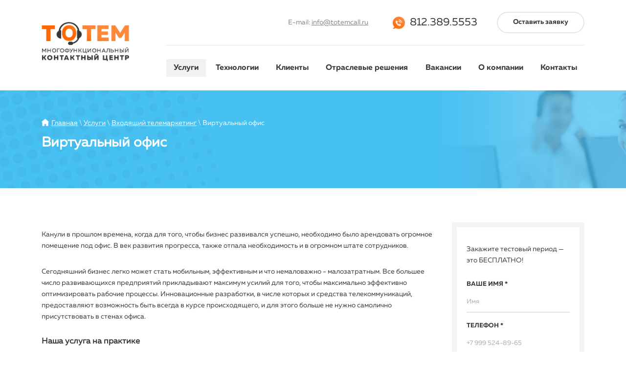

--- FILE ---
content_type: text/html; charset=UTF-8
request_url: https://totemcall.ru/virtualnyij-ofis
body_size: 3268
content:
<!doctype html>
<html lang="en">
<head>
    <title>Виртуальный офис - ТОТЕМ колл-центр</title>
<base href="https://totemcall.ru/" />
<meta charset="UTF-8" />
<meta http-equiv="X-UA-Compatible" content="IE=edge">
<meta name="viewport" content="width=device-width, initial-scale=1, maximum-scale=1" />

<!--подкючаем fancybox-->
<link rel="stylesheet" type="text/css" media="all" href="/assets/template/fancybox/jquery.fancybox.css">

<!-- Slick -->
<link rel="stylesheet" type="text/css" href="/assets/template/slick/slick.css"/>
<link rel="stylesheet" type="text/css" href="/assets/template/slick/slick-theme.css"/>

<link href="/assets/template/css/style.css" rel="stylesheet">
<link rel="stylesheet" href="/assets/components/ajaxform/css/default.css" type="text/css" />
</head>
<body>
    <div class="wrap">
    <header>
        <div class="flex">
            <a href="https://totemcall.ru/"><div class="logo" style="background-image:url(/assets/template/img/logo.png);"></div></a>
            
            <div class="right__block flex">
                <div class="top__info flex">
                    <div class="email">
                        E-mail: <a href="mailto:info@totemcall.ru">info@totemcall.ru</a>
                    </div>
                    <div class="phone flex">
                        <i class="icon" style="background-image:url(/assets/template/img/phone__ico.png);"></i>
                        <div>812.389.5553</div>
                    </div>
                    <div class="call__back">
                        <a href="#request" rel="nofollow" class="modalbox">Оставить заявку</a>
                    </div>
                </div>
                
                <div class="show-mobile-nav">
                                                <div class="button">
                                                    <span></span>
                                                    <span></span>
                                                    <span></span>
                                                </div>
                                            </div>
                                            <div class="top__menu flex">
                                                <div class="item">
                                        <a href="uslugi/"  class="first active">Услуги</a>
                                    </div><div class="item">
                                        <a href="texnologii/" >Технологии</a>
                                    </div><div class="item">
                                        <a href="klientyi" >Клиенты</a>
                                    </div><div class="item">
                                        <a href="otraslevyie-resheniya" >Отраслевые решения</a>
                                    </div><div class="item">
                                        <a href="vakansii" >Вакансии</a>
                                    </div><div class="item">
                                        <a href="o-kompanii/" >О компании</a>
                                    </div><div class="item">
                                        <a href="kontaktyi"  class="last">Контакты</a>
                                    </div>
                                            </div>
            </div>
        </div>
    </header>
</div>
    
    <div class="bg__breadcrumb" style="background-image:url(/image/bg-breadcrumb-default.png);">
    <div class="wrap">
                                    <ul class="breadcrumb"><li>
                            <a href="/">Главная</a>
                        </li> \ <li>
                            <a href="uslugi/">Услуги</a>
                        </li> \ <li>
                            <a href="vxodyashhij-telemarketing">Входящий телемаркетинг</a>
                        </li> \ <li class="active">Виртуальный офис</li></ul>
                                </div>
    <div class="wrap">
        <h1>Виртуальный офис</h1>
    </div>
</div>
        
    
    <div class="content__block">
        <div class="wrap content">
            <div class="flex">
                <div class="left__block">
                    
                        
                    
                    
                    <p>Канули в прошлом времена, когда для того, чтобы бизнес развивался успешно, необходимо было арендовать огромное помещение под офис. В век развития прогресса, также отпала необходимость и в огромном штате сотрудников.</p>
<p>Сегодняшний бизнес легко может стать мобильным, эффективным и что немаловажно - малозатратным. Все большее число развивающихся предприятий прикладывают максимум усилий для того, чтобы максимально эффективно оптимизировать рабочие процессы. Инновационные разработки, в числе которых и средства телекоммуникаций, предоставляют возможность быть всегда в курсе происходящего, и для этого больше не нужно самолично присутствовать в стенах офиса. </p>
<h3>Наша услуга на практике</h3>
<p>Воспользовавшись нашей услугой «виртуальный офис», Вы не только эффективно организовать работу своего предприятия, но и сможете оптимизировать расходы и значительно повысить уровень мобильности.</p>
<p>Абсолютно все коммуникации, которые происходят как между клиентами компании, так и ее сотрудниками — осуществляются при задействовании колл-центра. Мы допускаем неограниченное количество входящих звонков с разных точек страны, ведь наши операторы справляются с любыми объемами. Мы умеем рационализировать задачу так, чтобы Вы увидели результат. </p>
                </div>
                <div class="right__block">
                    <form method="post" class="contacts__form request__right" style="padding: 20px;">
                                                <p>Закажите тестовый период — это БЕСПЛАТНО!</p>
                                                <input type="hidden" name="title" value="<p>Закажите тестовый период — это БЕСПЛАТНО!</p>">
                                                <div class="item">
                                                    <label>Ваше имя *</label>
                                                    <input type="text" name="fullname" placeholder="Имя">
                                                </div>
                                                <div class="item">
                                                    <label>Телефон *</label>
                                                    <input type="text" name="phone" placeholder="+7 999 524-89-65">
                                                </div>
                                                <div style="margin-top: 40px;">
                                                    <button type="submit" class="btn__style" name="submit" value="request__right" style="margin: 0 auto;width: 190px;">Хочу попробовать</button>
                                                </div>
                                            
	<input type="hidden" name="af_action" value="024ca6ca6e91b317ab765a8b5ef202f7" />
</form>
                </div>
            </div>
        </div>
    </div>
    
    <!-- Вакансии -->
    
    <!-- //Вакансии -->
    
    <!-- Цели и задачи -->
    
    <!-- //Цели и задачи -->
    
    <footer>
    <div class="wrap">
        <div class="flex">
            <div class="bottom__info">
                <div class="phone flex">
                    <i class="icon" style="background-image:url(/assets/template/img/phone__ico.png);"></i>
                    <div>812.389.5553</div>
                </div>
                <div class="email">
                    E-mail: <a href="mailto:info@totemcall.ru">info@totemcall.ru</a>
                </div>
                <div class="copyright">&copy;&nbsp;2006-2026 Тотем</div>
            </div>
            
            <div class="right__block">
                <div class="bottom__menu flex">
                    <div class="item">
                        <h3>Тотем Цель</h3>
                        <h3>Услуги</h3>
                        <a href="vxodyashhij-telemarketing">Входящий телемаркетинг</a>
                        <a href="isxodyashhij-telemarketing">Исходящий телемаркетинг</a>
                        <!--a href="biznes-uslugi">Бизнес-услуги</a-->
                    </div>
                    <div class="item">
                        <h3>Технологии</h3>
                        <a href="infrastruktura">Инфраструктура</a>
                        <a href="programmnoe-obespechenie">Программное обеспечение</a>
                        <a href="integracziya">Интеграция</a>
                        <a href="dannyie-i-otchetyi/">Данные и отчеты</a>
                        <a href="sczenarii-dialoga">Пользовательские сценарии</a>
                    </div>
                    <div class="item">
                        <h3>О компании</h3>
                        <a href="o-kompanii/">О компании</a>
                        <a href="vakansii">Вакансии</a>
                        <!--a href="#">Тотем блог</a>
                        <a href="#">Новости и события</a>
                        <a href="#">Глоссарий</a-->
                        <a href="kontaktyi">Контакты</a>
                    </div>
                    <div class="item">
                        <h3>Клиенты</h3>
                        <a href="otraslevyie-resheniya">Решения</a>
                    </div>
                </div>
            </div>
        </div>
    </div>
</footer>
    <script src="https://ajax.googleapis.com/ajax/libs/jquery/1.11.3/jquery.min.js"></script>

<!--подкючаем fancybox-->
<script type="text/javascript" src="/assets/template/fancybox/jquery.fancybox.js"></script>
<!-- Slick -->
<script type="text/javascript" src="/assets/template/slick/slick.min.js"></script>

<script src="/assets/template/js/custom.js"></script>
    <div id="request" style="display:none;"><!-- hidden inline form -->
    <h2>Отправить заявку</h2>
    <form class="request" method="post">
                                <input type="text" name="fullname" placeholder="Ваше имя">
                                <input type="text" name="phone" placeholder="Ваш телефон">
                                <textarea name="message" placeholder="Ваше сообщение"></textarea>
                                <button type="submit" class="btn__style" name="submit" value="request">Отправить</button>
                            
	<input type="hidden" name="af_action" value="4ba8f970591994a9cb7655868c1a8266" />
</form>
</div>
<script type="text/javascript" src="/assets/components/ajaxform/js/default.js"></script>
<script type="text/javascript">AjaxForm.initialize({"assetsUrl":"\/assets\/components\/ajaxform\/","actionUrl":"\/assets\/components\/ajaxform\/action.php","closeMessage":"\u0437\u0430\u043a\u0440\u044b\u0442\u044c \u0432\u0441\u0435","formSelector":"form.request__right","pageId":40});</script>
<script type="text/javascript">AjaxForm.initialize({"assetsUrl":"\/assets\/components\/ajaxform\/","actionUrl":"\/assets\/components\/ajaxform\/action.php","closeMessage":"\u0437\u0430\u043a\u0440\u044b\u0442\u044c \u0432\u0441\u0435","formSelector":"form.request","pageId":40});</script>
</body>
</html>

--- FILE ---
content_type: text/css
request_url: https://totemcall.ru/assets/template/css/style.css
body_size: 7005
content:
@font-face {
	font-family: MullerRegular; /* имя шрифта для CSS правил */
	src: local("MullerRegular"), /* проверяем наличие шрифта в ОС пользователя */
		url(../fonts/MullerRegular.otf); /* если шрифт не установлен, тогда загружаем его по указанному пути */
}
@font-face {
	font-family: MullerBold; /* имя шрифта для CSS правил */
	src: local("MullerBold"), /* проверяем наличие шрифта в ОС пользователя */
		url(../fonts/MullerBold.otf); /* если шрифт не установлен, тогда загружаем его по указанному пути */
}
@font-face {
	font-family: MullerExtraBold; /* имя шрифта для CSS правил */
	src: local("MullerExtraBold"), /* проверяем наличие шрифта в ОС пользователя */
		url(../fonts/MullerExtraBold.otf); /* если шрифт не установлен, тогда загружаем его по указанному пути */
}

html,
body{margin:0; padding:0;background:#ffffff; font-family: "MullerRegular";font-size:14px;color:#848484;}
a{color:#383838;}
strong{font-family: MullerBold;}
ul{list-style:none;margin: 0;}
hr{border: none;color: #e2e2e2;background-color: #e2e2e2;height: 1px;}

input[type="text"],
textarea{display:block;width:400px; background-color:#ffffff;border-radius:3px;height:25px;border: 1px solid #e5e5e5;padding-left: 10px;margin-bottom:20px;}
textarea{height:100px;}
.clearfix{display: table;clear: both;}
.slick-slide{outline:none;}
.txt__right{text-align:right;}
.btn__style{
	position: relative;
	cursor: pointer;
	display: block;
    line-height: 3.2;
	text-decoration:none;
	border: none;
    background: rgba(255,103,1,1);
    background: -moz-linear-gradient(left, rgba(255,103,1,1) 0%, rgba(253,138,61,1) 100%);
    background: -webkit-gradient(left top, right top, color-stop(0%, rgba(255,103,1,1)), color-stop(100%, rgba(253,138,61,1)));
    background: -webkit-linear-gradient(left, rgba(255,103,1,1) 0%, rgba(253,138,61,1) 100%);
    background: -o-linear-gradient(left, rgba(255,103,1,1) 0%, rgba(253,138,61,1) 100%);
    background: -ms-linear-gradient(left, rgba(255,103,1,1) 0%, rgba(253,138,61,1) 100%);
    background: linear-gradient(to right, rgba(255,103,1,1) 0%, rgba(253,138,61,1) 100%);
    filter: progid:DXImageTransform.Microsoft.gradient( startColorstr='#ff6701', endColorstr='#fd8a3d', GradientType=1 );
    color: #ffffff;
    text-align: left;
    padding-left: 20px;
    border-radius: 22px;
    height: 45px;
    width: 175px;
	font-family: "MullerBold";
	outline: none;
}
.btn__style:after{
	position:absolute;
	content:"";
	display:block;
	width: 34px;
    height: 34px;
    background-color: #ffffff;
    top: 5px;
    right: 6px;
    border-radius: 17px;
	-webkit-box-shadow: 0px 2px 5px 0px rgba(0,0,0,0.29);
    -moz-box-shadow: 0px 2px 5px 0px rgba(0,0,0,0.29);
    box-shadow: 0px 2px 5px 0px rgba(0,0,0,0.29);
}
.btn__style:before{position: absolute;content: "";top: 17px;right: 16px;display: block;width: 10px;height: 10px;background-image: url(/assets/template/img/right-arrow.png);background-position: 50% 50%;background-repeat: no-repeat;background-size: contain;z-index: 10;}


.fancybox-inner{height: auto !important;overflow:hidden !important;}
.wrap{max-width:1110px; margin:0 auto;}
.flex{display: flex;flex-direction: row;}
i.icon{display:block;width:20px;height:20px;background-position:50% 50%;background-repeat:no-repeat;background-size:cover;}
h2{font-family: MullerExtraBold;font-size: 32px;color: #383838;line-height: 1.3;margin-top: 0;}
p{color: #383838;
    line-height: 1.7;
    margin-bottom: 30px;}
/* Header */
header{height:185px;}
header>.flex{justify-content: space-between;align-items: flex-start;}
header .logo{width:255px;height: 185px;background-position: 0% 43%;background-repeat: no-repeat;background-size: 70%;}
header .right__block{width: 100%;height: 185px;}
header .right__block.flex{flex-direction: column;justify-content: space-between;align-items: center;}
header .right__block .top__info,
header .right__block .top__menu{width:100%;height:50%;}
header .right__block .top__info{border-bottom:1px solid #e5e5e5;}
header .top__info.flex{justify-content: flex-end;align-items: center;}
header .top__info .email{margin-right:50px;}
header .top__info .email a{color:#848484;}
header .top__info .phone{font-family: "MullerRegular";margin-right:40px;font-size:22px;color:#383838;}
header .top__info .phone.flex{justify-content: flex-start;align-items: center;}
header .top__info .phone i.icon{width:25px;height:25px;margin-right:10px;}
header .top__info .call__back a{border: 2px solid #e5e5e5;border-radius: 22px;display: block;height: 40px;line-height: 2.8;width: 175px;text-align: center;text-decoration: none;font-family: "MullerBold";}

/* Меню */
header .top__menu.flex{justify-content: space-between;align-items: center;}
header .top__menu .item{cursor:pointer;}
header .top__menu .item a{display:block;padding:10px 15px;text-decoration:none;font-family: "MullerBold";font-size:16px;}
header .top__menu .item a:hover,
header .top__menu .item a.active{background-color:#f1f1f1;}

    /* кнопка для мобильной версии */
    .show-mobile-nav{width: 100%;display:none;margin-bottom: 10px;}
    .show-mobile-nav .button{width: 30px;padding: 5px 10px;background-color: #ff6d0b;border-radius: 5px;cursor:pointer;margin: 0 0 0 auto;}
    .show-mobile-nav .button>span{display: block;width: 100%;height: 3px;background-color: #ffffff;margin: 5px 0;}
    /* ~кнопка для мобильной версии */
/* ~Меню */
/* ~Header */

/* Footer */
footer{background-color:#f5f5f5;padding:60px 0 20px 0;}
footer .bottom__info{text-align: left;margin-right: 10px;width: 25%;}
footer .bottom__info .email{margin-bottom:28px;padding-left: 35px;color: #383838;}
footer .bottom__info .email a{color:#848484;color: #383838;}
footer .bottom__info .phone{font-family: "MullerRegular";font-size:22px;color:#383838;margin-bottom:15px;}
footer .bottom__info .phone.flex{justify-content: flex-start;align-items: flex-start;}
footer .bottom__info .phone i.icon{width:25px;height:25px;margin-right:10px;}
footer .bottom__info .copyright{font-size:14px;padding-left: 35px;color: #383838;}

footer .right__block{width:75%;}
footer .right__block .bottom__menu.flex{justify-content: space-between;align-items: flex-start;}
footer .right__block .bottom__menu .item{padding-left: 10px;}
footer .right__block .bottom__menu .item h3{font-family: "MullerBold";font-size:12px;color:#383838;text-transform:uppercase;margin:0 0 30px 0;letter-spacing:2px;}
footer .right__block .bottom__menu .item a{display:block;color:#acacac;margin-bottom: 15px;text-decoration:none;}
footer .right__block .bottom__menu .item a:hover{text-decoration:underline;}
/* ~Footer */

/* Слайд */
.slider__top{height: 650px;background-position: 50% 50%;background-repeat: no-repeat;background-size: cover;margin-bottom:-75px;}
.slider__top .wrap{position:relative;}
.slider__top h2{font-family: "MullerExtraBold";font-size:45px;color:#383838;margin-top:0;padding-top:90px;}
.slider__top h2>span{font-family: "MullerRegular";font-weight: 100;}
.slider__top p{width: 650px;padding-left: 50px;border-left: 5px solid #dadada;margin-left: 30px;line-height: 1.6;}
.slider__top .btn__style{margin-top:50px;}
/* ~Слайд */

/* Контент блок */
.content__block{margin: 40px 0;}
.content__block.flex{justify-content: space-between;align-items: center;}
.content__block>.image{float:left;margin-right: 20px;height: 360px;width: 330px;background-position: 50% 50%;background-repeat: no-repeat;background-size: cover;}
.content__block .content{/*width: 66%;*/}
.content__block .content{margin-bottom: 50px;}
.content__block .content h2{font-family: MullerExtraBold;font-size:30px;color:#383838;line-height: 1.3;margin: 0 0 30px 0;}
.content__block .content p{color:#383838;line-height:1.7;margin-bottom:30px;}
.content__block .content ul{margin-bottom: 10px;}
.content__block .content ul:after{clear:both;}
.content__block .content ul>li{position: relative;margin-bottom: 15px;font-size: 15px;color: #383838;line-height: 1.3;}
.content__block .content ul>li:after{position: absolute;content: "";top: -3px;left: -40px;width: 24px;height: 24px;background-image: url(/assets/template/img/checked.png);background-position: 50% 50%;background-repeat: no-repeat;background-size: cover;}
.content__block .content ol{margin: 0;padding: 0px;padding-left: 15px;}
.content__block .content ol>li{color: #383838;line-height: 1.7;margin-bottom: 30px;}
.content__block .content table{border-collapse: collapse;}
.content__block .content table,
.content__block .content td,
.content__block .content th {border: 1px solid #848484;}
.content__block .content td,
.content__block .content th{padding: 10px;}
.content__block .content table p{margin:0 0 10px 0;}
.content__block .content h1,
.content__block .content h2,
.content__block .content h3,
.content__block .content h4,
.content__block .content h5,
.content__block .content h6{color:#383838;}
.content__block .content .left__block{width:75%;}
.content__block .content .right__block{width:25%;padding-left:25px;}
/* ~Контент блок */

/* advantage - Преимущества */
.advantage{height:470px;background-position:50% 50%;background-repeat:no-repeat;background-size:cover;}
.advantage .flex{justify-content: space-between;align-items: flex-start;}
.advantage .flex>.item{margin:80px 0 0;width:30%;}
.advantage .flex>.item ul>li{position:relative;margin-bottom:40px;font-size:16px;color:#000000;line-height:1.3;}
.advantage .flex>.item ul>li:after{position:absolute;content:"";top:0;left:-40px;width:24px;height:24px;background-image:url(/assets/template/img/checked.png);background-position:50% 50%;background-repeat:no-repeat;background-size:cover;}
.advantage h2{font-family: MullerExtraBold;font-size:32px;color:#383838;line-height: 1.3;margin-top: 0;}
.advantage p{line-height:1.5;font-size:16px;}
/* ~advantage - Преимущества */


/* block__1 - Эффективный диалог — 50 % успеха */
.block__1 .bg{position: absolute;background-position: 50% 50%;background-repeat: no-repeat;background-size: contain;top: -100px;left: -50px;right: 50px;bottom: -36px;}
.block__1 h2{font-family: MullerExtraBold;font-size:30px;color:#383838;line-height: 1.7;margin-top: 0;z-index: 10;opacity: 0.99;}
.block__1 h4{font-family: MullerExtraBold;font-size:17px;color:#383838;line-height: 1.3;margin-top: 0;}
.block__1 p{line-height:1.5;font-size:16px;z-index: 10;opacity: 0.99;}
.block__1 .flex{justify-content: space-between;align-items: flex-start;}
.block__1 .flex>.item{margin:60px 0;width:33%;position:relative;}
.block__1  .item ul{padding-left:100px;}
.block__1  .item ul>li{position:relative;margin-bottom:45px;}
.block__1  .item ul>li>i.icon{position:absolute;content:"";top:0;left: -70px;width:50px;height:50px;border-radius:25px;background-position: 50% 50%;background-repeat: no-repeat;background-size: 45%;
-webkit-box-shadow: 0px 0px 25px 0px rgba(224,224,224,1);
-moz-box-shadow: 0px 0px 25px 0px rgba(224,224,224,1);
box-shadow: 0px 0px 25px 0px rgba(224,224,224,1);}
.block__1  .item ul>li>a{color:#42afe1;font-size:16px;}
/* ~block__1 - Эффективный диалог — 50 % успеха */

/* block__2 - Слушаем и слышим.Говорим и договариваемся */
.block__2{height:510px;background-position: 50% 50%;background-repeat: no-repeat;background-size: cover;}
.block__2 .flex{justify-content: space-between;align-items: center;height: 510px;}
.block__2 h2{font-family: MullerExtraBold;font-size:30px;color:#383838;line-height: 1.3;margin-top: 0;margin-bottom: 50px;}
.block__2 p{line-height:1.5;font-size:16px;margin-bottom: 50px;}
/* ~block__2 - Слушаем и слышим.Говорим и договариваемся */

/* trust - Нам доверяют */
.trust{height:190px;}
.trust.flex{justify-content: space-between;align-items: center;}
.trust h2{font-family: MullerExtraBold;font-size:30px;color:#383838;line-height: 1;margin: 0;width:30%;}
.trust .trust__slider{width:700px;}

.trust__slider .slick-slide .image{height:40px;width: 100px!important;background-position: 50% 50%;background-repeat: no-repeat;background-size: contain;cursor: pointer;    margin:0 37px;}
.trust__slider .slick-slide .image.gray{opacity: 0.4;}
.trust__slider .slick-slide .image.rgb{display:none;}

.trust__slider .slick-slide:hover .image.gray{display:none;}
.trust__slider .slick-slide:hover .image.rgb{display:block;}
	/* trust__slider */
	.trust__slider .slick-prev:before,
	.trust__slider .slick-next:before{content:"";}
	.trust__slider .slick-prev:after{position:absolute;content:"";background-image:url(/assets/template/img/trust__arrow_left.png);width: 12px;height: 20px;background-position: 50% 0%;background-repeat: no-repeat;background-size: cover;left: 0px;}
	.trust__slider .slick-prev:hover:after{background-position-y:100%;}
	.trust__slider .slick-next:after{position:absolute;content:"";background-image:url(/assets/template/img/trust__arrow_right.png);width: 12px;height: 20px;background-position: 50% 0%;background-repeat: no-repeat;background-size: cover;right: 0px;}
	.trust__slider .slick-next:hover:after{background-position-y:100%;}
	/* ~trust__slider */
/* ~trust - Нам доверяют */

/* Слайдер с иконками icon_slider*/
.icon_slider{margin-bottom: 50px;}
.icon_slider .slick-prev,
.icon_slider .slick-next{top:50px;}
.icon_slider .slick-prev:before,
.icon_slider .slick-next:before{content:"";}
.icon_slider .slick-prev:after{position:absolute;content:"";background-image:url(/assets/template/img/icon__arrow_left.png);width: 25px;height: 17px;background-position: 50% 0%;background-repeat: no-repeat;background-size: cover;left: -10px;}
.icon_slider .slick-prev:hover:after{background-position-y:100%;}
.icon_slider .slick-next:after{position:absolute;content:"";background-image:url(/assets/template/img/icon__arrow_right.png);width: 25px;height: 17px;background-position: 50% 0%;background-repeat: no-repeat;background-size: cover;right: -10px;}
.icon_slider .slick-next:hover:after{background-position-y:100%;}

.icon_slider .slick-slide{padding:0 5px;text-align: center;cursor:pointer;opacity:0;}
.icon_slider .slick-slide.slick-active{opacity:1;}
.icon_slider .image{width: 40px;height: 40px;margin: 0 auto;background-position: 50% 50%;background-repeat: no-repeat;background-size: contain;}
.icon_slider .round{position:relative;width: 100px;height: 100px;margin: 0 auto;border-radius: 50%;}
.icon_slider .round .image{position: absolute;left: 30%;top: 30%;}
.icon_slider .round .image.white{display:none;}
.icon_slider .title{font-family: MullerBold;font-size:12px;text-transform: uppercase;line-height: 1.7;color:#383838;}

.icon_slider .slick-center .image{display:none;}
.icon_slider .slick-center .image.white{display:block;}
.icon_slider .slick-center .round{margin-bottom: 20px;
    background: rgba(255,103,1,1);
    background: -moz-linear-gradient(45deg, rgba(255,103,1,1) 0%, rgba(253,138,61,1) 100%);
    background: -webkit-gradient(left bottom, right top, color-stop(0%, rgba(255,103,1,1)), color-stop(100%, rgba(253,138,61,1)));
    background: -webkit-linear-gradient(45deg, rgba(255,103,1,1) 0%, rgba(253,138,61,1) 100%);
    background: -o-linear-gradient(45deg, rgba(255,103,1,1) 0%, rgba(253,138,61,1) 100%);
    background: -ms-linear-gradient(45deg, rgba(255,103,1,1) 0%, rgba(253,138,61,1) 100%);
    background: linear-gradient(45deg, rgba(255,103,1,1) 0%, rgba(253,138,61,1) 100%);
    filter: progid:DXImageTransform.Microsoft.gradient( startColorstr='#ff6701', endColorstr='#fd8a3d', GradientType=1 );
}
.icon_slider .slick-center .title{color:#ff6701;}

.icon_slider_desc{position:relative;background-color:#f5f5f5;padding: 20px 30px;margin-bottom: 50px;color:#000000;}
.icon_slider_desc h4{font-family: MullerBold;font-size:17px;}
.icon_slider_desc .desc{line-height: 1.7;}
.icon_slider_desc:before{position:absolute;content:"";top: -20px;left: 48%;width: 0;height: 0;border-left: 20px solid transparent;border-right: 20px solid transparent;border-bottom: 20px solid #f5f5f5;}
/* ~Слайдер с иконками */

/* Tabs+Sliders */
.tabs__slider{position:relative;min-height: 700px;}
.tabs__slider.flex{justify-content: space-between;align-items: flex-start;}

.tabs__slider>.item{width: 50%;/*width: 33.33333%;*/border-left: 1px solid #e2e2e2;border-top: 1px solid #e2e2e2;border-right: 1px solid #e2e2e2;}
.tabs__slider>.item .tab{font-family: MullerExtraBold;height: 75px;text-align: center;line-height:5;background-color:#f2f2f2;font-size:15px;color:#383838;text-transform:uppercase;cursor:pointer;}
.tabs__slider>.item .tab.active{background-color:#ffffff;}
.tabs__slider>.item .content{position: absolute;top:-10000px;/*top: 75px;*/left: 0;right: 0;padding: 30px 10px 10px 10px;/*display:none;*/    border-left: 1px solid #e2e2e2;border-bottom: 1px solid #e2e2e2;border-right: 1px solid #e2e2e2;}
.tabs__slider>.item .tab.active+.content{/*display:block;*/top: 75px;}
	
	/* Слайдер */
	.tab_slider .slick-prev,
	.tab_slider .slick-next{top:70px;}
	.tab_slider .slick-prev:before,
	.tab_slider .slick-next:before{content:"";}
	.tab_slider .slick-prev:after{position:absolute;content:"";background-image:url(/assets/template/img/tab__arrow_left.png);width: 40px;height: 40px;background-position: 50% 0%;background-repeat: no-repeat;background-size: cover;left: -40px;}
	.tab_slider .slick-prev:hover:after{background-position-y:100%;}
	.tab_slider .slick-next:after{position:absolute;content:"";background-image:url(/assets/template/img/tab__arrow_right.png);width: 40px;height: 40px;background-position: 50% 0%;background-repeat: no-repeat;background-size: cover;right: -40px;}
	.tab_slider .slick-next:hover:after{background-position-y:100%;}
	
	
	.tab_slider .slick-slide{margin:0 10px;}
	.tab_slider .slick-slide>a{outline: none;}
	.tab_slider .slick-slide .image{height:160px; background-position:50% 50%; background-repeat:no-repeat;background-size:cover;border-radius: 3px;}
	.tab_slider .slick-slide h4{font-family: MullerBold;font-size:18px; color:#383838;}
	/* ~Слайдер */
/* ~Слайдер с иконками */


/* Категории */
.categories{text-align: left;}
.categories .item{position: relative;display:inline-block;vertical-align: top;width: 30.3%;height: 300px;margin: 0 15px 15px;text-align:center;text-decoration: none;font-family: MullerBold;font-size: 18px;}
.categories .item:hover .pagetitle{color:#ff6700;}
.categories .item .number{position:absolute;content: "";top: 10px;right: 0;min-width: 50px;height: 40px;line-height: 2.3;color: #ffffff;font-style: normal;
    -webkit-border-top-left-radius: 20px;
    -webkit-border-bottom-left-radius: 20px;
    -moz-border-radius-topleft: 20px;
    -moz-border-radius-bottomleft: 20px;
    border-top-left-radius: 20px;
    border-bottom-left-radius: 20px;
    
    background: rgba(255,103,1,1);
    background: -moz-linear-gradient(left, rgba(255,103,1,1) 0%, rgba(253,138,61,1) 100%);
    background: -webkit-gradient(left top, right top, color-stop(0%, rgba(255,103,1,1)), color-stop(100%, rgba(253,138,61,1)));
    background: -webkit-linear-gradient(left, rgba(255,103,1,1) 0%, rgba(253,138,61,1) 100%);
    background: -o-linear-gradient(left, rgba(255,103,1,1) 0%, rgba(253,138,61,1) 100%);
    background: -ms-linear-gradient(left, rgba(255,103,1,1) 0%, rgba(253,138,61,1) 100%);
    background: linear-gradient(to right, rgba(255,103,1,1) 0%, rgba(253,138,61,1) 100%);
    filter: progid:DXImageTransform.Microsoft.gradient( startColorstr='#ff6701', endColorstr='#fd8a3d', GradientType=1 );
}
.categories .item .image{height: 200px;background-position: 50% 0%;background-repeat: no-repeat;background-size: cover;margin-bottom: 30px;border-radius: 3px;}
.categories .item .pagetitle{padding: 0 10px;}
/* ~Категории */

/* Контакты */
.contacts{justify-content: space-between;align-items: flex-start;}
.contacts>.item:nth-child(1){width:310px;}
.contacts>.item:nth-child(2){width:715px;}
.contacts .image{width: 100%;height: 360px;background-position: 50% 50%;background-repeat: no-repeat;background-size: cover;margin-bottom:50px;}
.contacts .phone{font-family: MullerBold;font-size: 22px;color: #383838;text-align:right;position: relative;padding-right: 30px;margin: 0 0 20px 0;}
.contacts .phone a{text-decoration: none;}
.contacts .phone:before{position:absolute;content:"";top:6px;right:0;width: 16px;height: 16px;background-image:url(/assets/template/img/phone-call.png);background-position: 50% 50%;background-repeat: no-repeat;background-size: contain;}
.contacts .address{display:block; margin: 0 0 20px 0;color:#383838;text-align: right;padding-right: 30px;position: relative;}
.contacts .address:before{position:absolute;content:"";top:0px;right:0;width: 16px;height: 16px;background-image:url(/assets/template/img/placeholder.png);background-position: 50% 50%;background-repeat: no-repeat;background-size: contain;}
.contacts .mail:before{background-image:url(/assets/template/img/mail.png);}

.contacts__form .flex{justify-content: space-between;align-items: flex-start;margin-bottom: 40px;}
.contacts__form .flex .item{width: 47%;}
.contacts__form{border: 10px solid #f3f3f3;padding: 40px;}
.contacts__form label{font-family: MullerBold;font-size: 13px;color: #383838;text-transform: uppercase;margin-bottom: 10px;display: block;}
.contacts__form input[type="text"],
.contacts__form textarea{font-family: MullerRegular; color:#383838;width: 100%;padding: 0;border: none;border-bottom: 2px solid #e4e4e4;border-radius: 0;height: 40px;outline: none;cursor:pointer;}
.contacts__form input:focus,
.contacts__form textarea:focus{border-bottom: 2px solid #fd8432;}

.contacts__form input::-webkit-input-placeholder {color:#aeaeae;font-family: MullerRegular;}
.contacts__form input::-moz-placeholder          {color:#aeaeae;font-family: MullerRegular;}/* Firefox 19+ */
.contacts__form input:-moz-placeholder           {color:#aeaeae;font-family: MullerRegular;}/* Firefox 18- */
.contacts__form input:-ms-input-placeholder      {color:#aeaeae;font-family: MullerRegular;}
.contacts__form textarea::-webkit-input-placeholder {color:#aeaeae;font-family: MullerRegular;}
.contacts__form textarea::-moz-placeholder          {color:#aeaeae;font-family: MullerRegular;}/* Firefox 19+ */
.contacts__form textarea:-moz-placeholder           {color:#aeaeae;font-family: MullerRegular;}/* Firefox 18- */
.contacts__form textarea:-ms-input-placeholder      {color:#aeaeae;font-family: MullerRegular;}
.file-upload {position: relative;overflow: hidden;width: 50%;height: 20px;background: #6da047;border-radius: 3px;padding: 8px 4px;text-align: center;margin-bottom: 10px;
    background: rgba(255,103,1,1);
    background: -moz-linear-gradient(left, rgba(255,103,1,1) 0%, rgba(253,138,61,1) 100%);
    background: -webkit-gradient(left top, right top, color-stop(0%, rgba(255,103,1,1)), color-stop(100%, rgba(253,138,61,1)));
    background: -webkit-linear-gradient(left, rgba(255,103,1,1) 0%, rgba(253,138,61,1) 100%);
    background: -o-linear-gradient(left, rgba(255,103,1,1) 0%, rgba(253,138,61,1) 100%);
    background: -ms-linear-gradient(left, rgba(255,103,1,1) 0%, rgba(253,138,61,1) 100%);
    background: linear-gradient(to right, rgba(255,103,1,1) 0%, rgba(253,138,61,1) 100%);
    filter: progid:DXImageTransform.Microsoft.gradient( startColorstr='#ff6701', endColorstr='#fd8a3d', GradientType=1 );
}
.file-upload:hover {background: #7aad55;}
.file-upload input[type="file"]{display: none;}
.file-upload label {display: block;position: absolute;top: 0;left: 0;width: 100%;height: 100%;cursor: pointer;color: #ffffff;margin: 0;}
.file-upload span {line-height: 36px;}
#filename{color: #e4e4e4;}
/* ~Контакты */

/* Формы */
.contacts__form.request1{padding: 10px 20px;}
.contacts__form.request1 .flex{margin-bottom: 0;}
.contacts__form.request1 .flex .item:nth-child(1),
.contacts__form.request1 .flex .item:nth-child(2){width: 38%;}
.contacts__form.request1 .flex .item:nth-child(3){width: 18%;}
/* ~Формы */

/* Правая форма */
.request__right{position:relative;min-height: 640px; background-image:url(/assets/template/img/bg-form.png);background-position: 50% 100%;background-repeat: no-repeat;background-size: contain;}
.request__right:before{position:absolute; content:"";width:270px;height:260px;background-image: url(/assets/template/img/girl.png);bottom: 0;left: 0;background-position: 50% 50%;background-repeat: no-repeat;background-size: contain;}
/* ~Правая форма */

/* Большая форма */
.contacts__form.request__big .item{display:inline-block;}
.contacts__form.request__big .item{margin-bottom: 15px;}
.contacts__form.request__big .input .item:nth-child(1){width: 47%;padding-right: 10px;}
.contacts__form.request__big .input .item:nth-child(2){width: 25%;padding-right: 10px;}
.contacts__form.request__big .input .item:nth-child(3){width: 25%;}

.contacts__form.request__big .input .item:nth-child(4){width: 47%;padding-right: 10px;}
.contacts__form.request__big .input .item:nth-child(5){width: 25%;padding-right: 10px;}
.contacts__form.request__big .input .item:nth-child(6){width: 25%;}

.contacts__form.request__big .input .item:nth-child(7){width: 47%;padding-right: 10px;}
.contacts__form.request__big .input .item:nth-child(8){width: 51%;}
.contacts__form.request__big .input .item:nth-child(9){width: 100%;}
.contacts__form.request__big .input .item:nth-child(10){width: 100%;}

/* Хлебные крошки */
.bg__breadcrumb{min-height: 130px;padding-bottom: 60px;margin-bottom: 70px;background-position: 50% 50%;background-repeat: no-repeat;background-size: cover;}
.bg__breadcrumb h1{color: #ffffff;}
ul.breadcrumb{margin:0;padding:0 0 0 20px;color: #ffffff;padding-top: 60px;}
ul.breadcrumb>li{position:relative;display:inline-block;color: #ffffff;}
ul.breadcrumb>li:nth-child(1):before{position:absolute;content:"";top: -2px;left: -20px;width:15px;height:15px;background-image:url(/assets/template/img/home.png);background-position: 50% 50%;background-repeat: no-repeat;
    background-size: cover;}
ul.breadcrumb>li>a{color: #ffffff;}
/* ~Хлебные крошки */

/* Вакансии */
.vacancies .advantage{min-height: 400px;margin-bottom: 40px;}
.vacancies .image{height:280px;margin-bottom:40px;background-position: 50% 50%;background-repeat: no-repeat;background-size: cover;}
.vacancies .block__icons .item{display:inline-block;width:33%;min-height: 150px;}
.vacancies .block__icons .item .flex{justify-content: flex-start;align-items: center;}
.vacancies .block__icons .item .icon{width: 120px;height: 120px;background-position: 50% 50%;background-repeat: no-repeat;/*background-size: 50%;*/border: 1px solid #d8d8d8;border-radius: 50%;margin-right: 20px;}
.vacancies .block__icons .item .title{width: 57%;font-family: MullerBold;font-size: 17px;line-height: 1.3;color: #383838;}
/* ~Вакансии */

/* Цели и задачи */
.targets{}
.targets .block__1 .flex>.item{width: 50%;margin: 40px 0;}
.targets .block__1 .flex>.item:nth-child(1){margin-right:20px;}
.targets .block__1 .flex>.item ul{padding-left: 70px;}
/* ~Цели и задачи */

/* Свяжитесь с нами */
.contact__us{margin: 50px 0;}
.contact__us.flex{align-items: center;justify-content: flex-start;}
.contact__us .image{width: 65px;height: 70px;background-position: 50% 50%;background-repeat: no-repeat;background-size: contain;margin-right: 30px;}
.contact__us .description .title{font-family: MullerBold;color:#383838;font-size:17px;margin-bottom:20px;}
.contact__us .description p{margin:0;font-size:16px;}
.contact__us .description p>a{color:#fe6c0a;}
/* ~Свяжитесь с нами */

/* Открыть закрыть */
.open__close {word-break: break-all;}
.open__close h3{position:relative;border-top: 2px solid #f3f3f3;border-bottom: 2px solid #f3f3f3;padding: 20px;}
.open__close.close .item{display:none;}
.open__close.open .item{display:block;}

.open__close.close h3:before{position:absolute;content:"";right: 20px;top: 20px;width: 0;height: 0;border-left: 6px solid transparent;border-right: 6px solid transparent;border-top: 12px solid #383838;}
.open__close.open h3:before{position:absolute;content:"";right: 20px;top: 20px;width: 0;height: 0;border-left: 6px solid transparent;border-right: 6px solid transparent;	border-bottom: 12px solid #383838;}
/* ~Открыть закрыть */

/* Список стилизованый totem */
.totem{margin:50px 0!important;padding:0;}
.totem li h1{display: inline-block;color: #ff6904!important;margin:0 5px 0 0;line-height: 0;}
.totem li:after{display:none;}
.totem li{margin-bottom: 30px!important;}
/* ~Список стилизованый totem */

/* Джон Шоул */
.john__tschohl .item:nth-child(1){width:25%;margin-right: 30px;}
.john__tschohl .item:nth-child(1) .image{width: 100%;height: 380px;background-position: 50% 50%;background-repeat: no-repeat;background-size: cover;}
.john__tschohl .item:nth-child(2){width:75%;}
.john__tschohl .item:nth-child(2) h2{position:relative;padding: 20px 0 0 30px;}
.john__tschohl .item:nth-child(2) h2:before{position:absolute;content:"";width: 75px;height: 75px;background-image:url(/assets/template/img/quote.png);top:0;left: 0;background-position: 50% 50%;background-repeat: no-repeat;background-size: contain;}
.john__tschohl .item:nth-child(2) p{color:#848484;}
.john__tschohl .item:nth-child(2) h3{font-family: MullerExtraBold;}
.john__tschohl .item:nth-child(2) ul{}
.john__tschohl .item:nth-child(2) ul li{ margin-bottom: 30px;}
.john__tschohl .item:nth-child(2) ul li:after{display:none;}
.john__tschohl .item:nth-child(2) ul li i{position:absolute;display:block;width:33px;height:33px;background-image:url(/assets/template/img/quote-icon.png);top: -5px;left: -40px;color: #ffffff;background-position: 50% 50%;background-repeat: no-repeat;background-size: cover;font-family: MullerBold;text-align: center;line-height: 2;font-style: normal;}
.john__tschohl .item:nth-child(2) ul li span{color:#848484;}
/* ~Джон Шоул */

/* Цели и задачи */
.targetAndTask{margin-bottom:20px;}
.targetAndTask .item{width:50%;padding:20px 10px;}
.targetAndTask .item:nth-child(1){background-color:#f3f3f3;}
.targetAndTask .item:nth-child(1) .rectangle{position:relative;font-family: MullerBold;font-size:17px;border-radius: 5px;background-color: rgb(255, 255, 255);box-shadow: 0px 8px 27px 0px rgba(0, 0, 0, 0.05);max-width: 340px;padding: 30px 10px;margin: 0 auto 70px auto;text-align: center;}
.targetAndTask .item:nth-child(1) .rectangle span{display:block;font-family: MullerRegular;font-size:17px; border-bottom:1px solid #848484;padding: 10px 0;width: 170px;margin: 0 auto;}
.targetAndTask .item:nth-child(1) .rectangle span:last-child{border-bottom:none;}
.targetAndTask .item:nth-child(1) .rectangle.bg{color:#ffffff;

background-image: -webkit-linear-gradient(54deg, rgb(255,103,1) 0%, rgb(253,138,61) 100%);
background-image: -moz-linear-gradient(54deg, rgb(255,103,1) 0%, rgb(253,138,61) 100%);
background-image: -o-linear-gradient(54deg, rgb(255,103,1) 0%, rgb(253,138,61) 100%);
background-image: linear-gradient(54deg, rgb(255,103,1) 0%, rgb(253,138,61) 100%);}
.targetAndTask .item:nth-child(1) .rectangle.border{border:2px solid #fe7518;}

.targetAndTask .item:nth-child(1) .rectangle:before{position:absolute;content:"";bottom: -70px;left: 50%;width:2px;height:70px;background-color:#fe7518;}
.targetAndTask .item:nth-child(1) .rectangle:after{position:absolute;;content:"";bottom: -40px;left: 48.8%;
    width: 0;
    height: 0;
    border-left: 5px solid transparent;
    border-right: 5px solid transparent;
    border-top: 10px solid #fe7518;
}
    
.targetAndTask .item:nth-child(1) .rectangle:last-child{margin-bottom:0;}
.targetAndTask .item:nth-child(1) .rectangle:last-child:after,
.targetAndTask .item:nth-child(1) .rectangle:last-child:before{display:none;}


.targetAndTask .item:nth-child(2){border:1px solid #848484;}
.targetAndTask .item:nth-child(2) p {margin-bottom:15px;margin-top:0;}
/* ~Цели и задачи */

/* Программное обеспечение */
.software .item{min-height: 400px;display:inline-block;width:33%;margin-bottom: 40px;vertical-align: top;}
.software .item .fancyboxGallery{display:block;padding: 0 10px;margin-bottom: 20px;}
.software .item .fancyboxGallery img{width:100%;border: 7px solid #f4f4f4;}
.software .item .fancyboxGallery img:hover{border-color:#ff6802;}

.software .item .title{padding: 0 10px;font-family: "MullerRegular";line-height: 1.3;}
/* ~Программное обеспечение */

/* Видео */
.video .item:nth-child(1){margin-right: 35px;}
.video .item:nth-child(2){/*width:30%;*/}
/* ~Видео */

/* media */
@media (max-width: 1220px) {
    .slick-prev {left: 0px;z-index: 100;}
    .tab_slider .slick-prev:after{left: -10px;}
    .slick-next {right: 0px;z-index: 100;}
    .tab_slider .slick-next:after{right: -10px;}
}

@media (max-width: 1110px) {
    .wrap{padding: 0 10px;}
    .contacts>.item:nth-child(1){width: 31%;}
    .contacts>.item:nth-child(2){width: 67%;}
    
}
@media (max-width: 1100px) {
    header .top__menu .item a{font-size: 13px;}
}

@media (max-width: 1091px) {
    .categories .item{width: 29.9%;}
    
    .contacts__form.request__big .input .item:nth-child(1){width: 46.8%;padding-right: 10px;}
    .contacts__form.request__big .input .item:nth-child(4){width: 46.8%;padding-right: 10px;}
    .contacts__form.request__big .input .item:nth-child(7){width: 46.8%;padding-right: 10px;}
}

@media (max-width: 992px) {
    header{height:auto;}
    header>.flex{flex-direction: column;justify-content: space-between;align-items: center;}
    header .top__info.flex{justify-content: space-between;}
    header .top__menu .item a{font-size: 13.5px;}
    header .logo{height: 100px;background-position: 50% 50%;}
    
    footer .wrap>.flex{flex-direction: column;align-items: center;}
    footer .bottom__info{width: auto;margin: 0 0 30px 0;}
    footer .right__block .bottom__menu.flex{flex-direction: column;align-items: center;}
    footer .right__block .bottom__menu .item{padding-left: 0px;text-align: center;margin-bottom: 30px;}
    
    .advantage{height:auto;}
    .advantage .flex{flex-direction: column;align-items: center;}
    .advantage .flex>.item{margin: 30px 0 0;width: auto;text-align: center;}
    .advantage .flex>.item:last-child{margin:0;}
    
    .block__1 .flex{flex-direction: column;align-items: center;}
    .block__1 .flex>.item{margin: 30px 0;width: auto;}
    .block__1 .flex>.item:first-child{text-align: center;}
    .block__1 .flex>.item:first-child .btn__style{margin:0 auto;}
    .block__1 .bg{top: 0;left: 0;right: 0;bottom: 0;}
    
    .categories .item{width: 28.9%;}
    
    .contacts__form.request1 .flex{flex-direction: column;}
    .contacts__form.request1 .flex .item:nth-child(1),
    .contacts__form.request1 .flex .item:nth-child(2),
    .contacts__form.request1 .flex .item:nth-child(3){width:100%;}
    
    .contacts__form.request__big .input .item:nth-child(1){width: 45.7%;padding-right: 10px;}
    .contacts__form.request__big .input .item:nth-child(4){width: 45.7%;padding-right: 10px;}
    .contacts__form.request__big .input .item:nth-child(7){width: 45.7%;padding-right: 10px;}
    
    .content__block .content .flex{flex-direction: column;}
    .content__block .content .left__block{width:100%;margin-bottom: 40px;}
    .content__block .content .right__block{width:100%;padding-left:0px;}
    .request__right{background-size: cover;}
    
    .john__tschohl.flex{flex-direction:row!important;}
    
    .vacancies .image {height: 200px;}
    
    .vacancies .block__icons .item{width:49%;}
    
    .targetAndTask.flex{flex-direction: row!important;}
    
    .video.flex{flex-direction: row!important;}
}

@media (max-width: 768px) {
    header .right__block{height:auto;}
    header .top__info.flex{flex-direction: column;}
    header .top__info .email,
    header .top__info .phone{margin-right: 0;margin-bottom: 20px;}
    header .right__block .top__info{padding: 20px 0;margin-bottom: 10px;}
    header .top__menu.flex{flex-direction: column;align-items: stretch;}
    header .top__menu{display: none;}
    header .top__menu .item a{text-align:center;}
    .show-mobile-nav{display:block;}
    
    .slider__top{height: auto;padding-bottom: 105px;}
    .slider__top h2{padding-top: 20px;}
    .slider__top p{width: auto;}
    
    .content__block>.image{float:none;width:100%;margin: 0 0 20px 0;}
    
    .categories .item{width: 44.5%;}
    
    .contacts{flex-direction: column;align-items: center;}
    .contacts>.item:nth-child(1){width: auto;}
    .contacts>.item:nth-child(2){width: auto;}
    
    .contacts__form.request__big .input .item:nth-child(1){width: 100%;padding-right: 0px;}
    .contacts__form.request__big .input .item:nth-child(2){width: 100%;padding-right: 0px;}
    .contacts__form.request__big .input .item:nth-child(3){width: 100%;}
    
    .contacts__form.request__big .input .item:nth-child(4){width: 100%;padding-right: 0px;}
    .contacts__form.request__big .input .item:nth-child(5){width: 100%;padding-right: 0px;}
    .contacts__form.request__big .input .item:nth-child(6){width: 100%;}
    
    .contacts__form.request__big .input .item:nth-child(7){width: 100%;padding-right:0px;}
    .contacts__form.request__big .input .item:nth-child(8){width: 100%;}
    
    .john__tschohl.flex{flex-direction:column!important;}
    .john__tschohl .item:nth-child(1) {width: 100%;margin: 0 0 20px 0;}
    .john__tschohl .item:nth-child(2) {width: 100%;}
    .john__tschohl .item:nth-child(1) .image{background-size: contain;}
    
    .vacancies .image {height:150px;}
    
    .vacancies .block__icons .item{width:100%;}
    
    .targetAndTask.flex{flex-direction: column!important;}
    .targetAndTask .item{width:100%;}
    .software .item{width:49%;}
    
    .video.flex{flex-direction: column!important;}
    .video .item{width:100%!important;}
}
@media (max-width: 600px) {
    .categories .item{width: 43.3%;}
    .contacts__form .flex{flex-direction: column;}
    .contacts__form .flex .item{width: 100%;}
    
    .vacancies .image {height:100px;background-size: contain;}
}

@media (max-width: 500px) {
    .tabs__slider>.item .tab{font-size: 12px;line-height: 6;}
    .categories .item{width: 100%;margin:0;}
    .software .item{width:98%;}
}
@media (max-width: 420px) {
    .slider__top h2{font-size: 34px;}
    .tabs__slider>.item .tab{font-size: 13px;line-height: 3;}
}
@media (max-width: 350px) {
    .tabs__slider>.item .tab{font-size: 11px;line-height: 3.3;}
}

--- FILE ---
content_type: application/javascript
request_url: https://totemcall.ru/assets/template/js/custom.js
body_size: 996
content:
$(document).ready(function(){
	//Галерея
	$(".fancyboxGallery").fancybox({
        openEffect	: 'elastic',
    	closeEffect	: 'elastic',

    	helpers : {
    		title : {
    			type : 'inside'
    		}
    	}
    });
	
	$(".modalbox").fancybox();
	
	//Tabs+Slider
	$(document).on('click', '.tabs__slider .tab', function(){
        $(this).closest('.tabs__slider').find('.tab').removeClass('active');
		$(this).addClass('active');
    });
	
	$('.tab_slider').slick({
		infinite: true,
		slidesToShow: 4,
		slidesToScroll: 1,
		responsive: [
            {
                breakpoint: 992,
                settings: {
                    slidesToShow: 3
                }
            },
            {
                breakpoint: 660,
                settings: {
                    slidesToShow: 2
                }
            },
            {
                breakpoint: 480,
                settings: {
                    slidesToShow: 1
              }
            }
        ]
	});
	
	//Слайдер с иконками	
	//Иконки
	$('.icon_slider').slick({
		centerMode: true,
		asNavFor: '.icon_slider_desc',
		slidesToShow: 7,
		responsive: [
            {
                breakpoint: 992,
                settings: {
                    slidesToShow: 5
                }
            },
            {
                breakpoint: 768,
                settings: {
                    slidesToShow: 3
                }
            },
            {
                breakpoint: 480,
                settings: {
                    slidesToShow: 1
              }
            }
        ]
	});
	
	//Описание
	$('.icon_slider_desc').slick({
        slidesToShow: 1,
        slidesToScroll: 1,
        arrows: false,
        fade: true,
        asNavFor: '.icon_slider'
    });
	
	/* кликабельность поцентру */
	$('.icon_slider').on('click', '.slick-slide', function (e) {
		e.stopPropagation();
		var index = $(this).data("slick-index");
		if ($('.icon_slider.slick-slider').slick('slickCurrentSlide') !== index) {
			$('.icon_slider.slick-slider').slick('slickGoTo', index);
		}
	});
	
	//Слайдер "Нам доверяют"
	$('.trust__slider').slick({
		infinite: true,
		slidesToShow: 4,
		slidesToScroll: 1
	});
	
	//Обработчик ajaxForm
    $(document).on('af_complete', function(event, response) {
        if(response.success){
            var form = response.form;
            //console.log(form);

            //Заявка
            if(form.hasClass('request')){
                $.fancybox.close();
            }
            if(form.hasClass('requestJob')){
                $("#filename").html('');
            }
        }
    });
    
    // Имя файла
    $(".file-upload input[type=file]").change(function(){
         var filename = $(this).val().replace(/.*\\/, "");
         $("#filename").html(filename);
    });
    
    //Открыть- скрыть меню
    $(document).on('click', '.show-mobile-nav .button', function(){
        $('header .top__menu').toggle(1000);//console.log('zzzz');
    });
    
    //Открыть- скрыть открывашки
    $(document).on('click', '.open__close .title', function(){
        $(this).closest('.open__close').toggleClass("close open");
    });
});